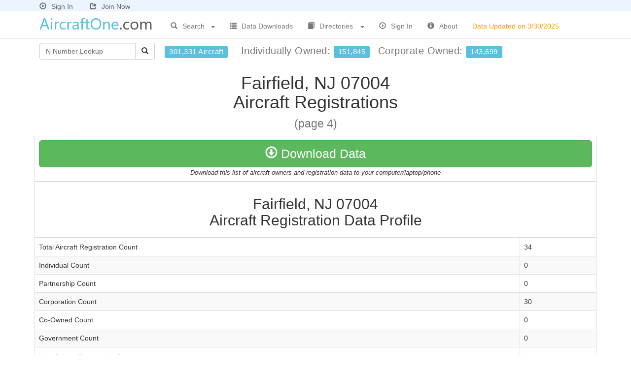

--- FILE ---
content_type: text/html
request_url: https://www.aircraftone.com/aircraft/registrations/fairfield-nj-07004.asp?spg=4
body_size: 4689
content:

<!DOCTYPE html>
<html lang="en">
<head>

<meta charset="utf-8">
<meta http-equiv="X-UA-Compatible" content="IE=edge">
<meta name="viewport" content="width=device-width, initial-scale=1">


<title>07004 Fairfield NJ - 34 Aircraft Registrations - page 4</title>

<meta name="description" content="Fairfield NJ 07004 - 34 Aircraft Registrations, List of Aircraft, Aircraft Database - page 4 - browse data, download lists...">

<link href="https://www.aircraftone.com/css/bootstrap.min.css?v=1" rel="stylesheet" type="text/css">
<link href="https://www.aircraftone.com/css/navbar-fixed-top.css?v=1" rel="stylesheet" type="text/css">
<link href="https://www.aircraftone.com/css/dataTables.bootstrap.css?v=1" rel="stylesheet" type="text/css">
<link href="https://www.aircraftone.com/css/xstyle.css?v=3" rel="stylesheet" type="text/css">
<!--[if lt IE 9]>
	<script src="https://www.aircraftone.com/js/html5shiv.js"></script>
	<script src="https://www.aircraftone.com/js/respond.min.js"></script>
<![endif]-->
<script type="text/javascript" src="https://www.aircraftone.com/scripts/general.js"> </script>
<script type="text/javascript" src="https://www.aircraftone.com/scripts/as.js?v=1"> </script>
<script type="text/javascript" src="https://www.aircraftone.com/js/jquery-1.11.0.min.js"></script>
<script type="text/javascript" src="https://www.aircraftone.com/js/xsite.js"></script>
<link rel="shortcut icon" type="image/x-icon" href="https://www.aircraftone.com/images/icon.png">

<!-- This site discusses these topics: aircraft -->

</head>

<body>
<div id="wrap">
<div class="container">
  <div class="navbar navbar-default navbar-fixed-top navbar-loggedin">
    <div class="container">
      <div class="navbar-header">
        
        <a href="https://www.aircraftone.com/signin.asp" style="margin:0px 30px 0px 0px;color:#666"><span style="padding-right:10px" class="glyphicon glyphicon-play-circle" title="Sign In"></span>Sign In</a> <a href="https://www.aircraftone.com/acctsetup.asp" style="color:#666"><span style="padding-right:10px;" class="glyphicon glyphicon-share" title="Join Now"></span>Join Now</a>
        
      </div>
    </div>
  </div>
</div>
<div class="container">
  <div class="navbar navbar-default navbar-fixed-top" style="margin-top:23px;">
    <div class="container">
      <div class="navbar-header">
        <button type="button" class="navbar-toggle collapsed" data-toggle="collapse" data-target=".navbar-collapse"> <span class="sr-only">Toggle navigation</span> <span class="icon-bar"></span> <span class="icon-bar"></span> <span class="icon-bar"></span> </button>
        <div style="overflow: hidden;"> <a href="https://www.aircraftone.com/">
          
          <img style="border:none;margin:5px 20px 2px 5px" title="AircraftOne.com" src="https://www.aircraftone.com/images/aircraftone1-logo.png?x=1" alt="AircraftOne.com"/>
          
          </a> </div>
      </div>
      <div class="collapse navbar-collapse" style="margin-top: 5px">
        <ul class="nav navbar-nav">
          <li class="dropdown" style="width:120px"> <a href="#" class="dropdown-toggle dropdown-toggle-border" data-toggle="dropdown" style="outline:none;"> <span style="padding-right:10px" class="glyphicon glyphicon-search" title="Non-profit Search"></span>Search <b style="float:right; margin:10px 0px 0px 10px;" class="caret"></b></a>
            <ul class="dropdown-menu search-link" role="menu">
              
              <li class="dropdown-header">Aircraft Registrations by</li>
              <li><a href="https://www.aircraftone.com/search.asp?type=nn">N Number</a></li>
              <li><a href="https://www.aircraftone.com/search.asp?type=ln">Individual Name</a></li>
              <li><a href="https://www.aircraftone.com/search.asp?type=rn">Company Name</a></li>
              <li><a href="https://www.aircraftone.com/search.asp?type=gn">Government Agency</a></li>
              <li><a href="https://www.aircraftone.com/search.asp?type=mf">Manufacturer/Model</a></li>
              <li><a href="https://www.aircraftone.com/search.asp?type=zc">Zip Code</a></li>
              <li><a href="https://www.aircraftone.com/search.asp?type=rt">City</a></li>
              <li><a href="https://www.aircraftone.com/search.asp?type=rs">County</a></li>
              <li><a href="https://www.aircraftone.com/search.asp?type=ma">Metro Area</a></li>
              <li><a href="https://www.aircraftone.com/search.asp?type=st">State</a></li>
              <li><a href="https://www.aircraftone.com/search.asp?type=rc">Country</a></li>
              <li class="divider hidden-xs"></li>
              <li class="dropdown-header hidden-xs">Aircraft Incidents by</li>
              <li class="hidden-xs"><a href="https://www.aircraftone.com/search.asp?type=an">Accident Report</a></li>
              <li class="hidden-xs"><a href="https://www.aircraftone.com/search.asp?type=ad">Event Detail</a></li>
              <li class="hidden-xs"><a href="https://www.aircraftone.com/search.asp?type=ai">Aircraft Detail</a></li>
              <li class="divider hidden-xs"></li>
              <li class="dropdown-header hidden-xs">Aircraft Dealers by</li>
              <li class="hidden-xs"><a href="https://www.aircraftone.com/search.asp?type=cn">Company Name</a></li>
              <li class="hidden-xs"><a href="https://www.aircraftone.com/search.asp?type=cs">State</a></li>
              
              <li class="divider"></li>
              <li><a href="https://www.aircraftone.com/advanced.asp" style="color:#F00">Advanced Search</a></li>
              
            </ul>
          </li>
          <li class="dropdown visible-xs" style="width:135px"> <a href="#" class="dropdown-toggle dropdown-toggle-border" data-toggle="dropdown" style="outline:none;"> <span style="padding-right:10px" class="glyphicon glyphicon-search" title="Non-profit Search"></span>Accidents<b style="float:right; margin:10px 0px 0px 10px;" class="caret"></b></a>
            <ul class="dropdown-menu search-link" role="menu">
              <li><a href="https://www.aircraftone.com/search.asp?type=an">Accident Report</a></li>
              <li><a href="https://www.aircraftone.com/search.asp?type=ad">Event Detail</a></li>
              <li><a href="https://www.aircraftone.com/search.asp?type=ai">Aircraft Detail</a></li>
            </ul>
          </li>
          <li class="dropdown visible-xs" style="width:125px"> <a href="#" class="dropdown-toggle dropdown-toggle-border" data-toggle="dropdown" style="outline:none;"> <span style="padding-right:10px" class="glyphicon glyphicon-search" title="Non-profit Search"></span>Dealers<b style="float:right; margin:10px 0px 0px 10px;" class="caret"></b></a>
            <ul class="dropdown-menu search-link" role="menu">
              <li><a href="https://www.aircraftone.com/search.asp?type=cn">Company Name</a></li>
              <li><a href="https://www.aircraftone.com/search.asp?type=cs">State</a></li>
            </ul>
          </li>
          
          <li><a href="https://www.aircraftone.com/products.asp"><span style="padding-right:10px" class="glyphicon glyphicon-list" title="Data Downloads"></span>Data Downloads</a></li>
          
          <li class="dropdown" style="width:145px"> <a href="#" class="dropdown-toggle dropdown-toggle-border" data-toggle="dropdown" style="outline:none;"> <span style="padding-right:10px" class="glyphicon glyphicon-book" title="Non-profit Search"></span>Directories<b style="float:right; margin:10px 0px 0px 10px;" class="caret"></b></a>
            <ul class="dropdown-menu search-link" role="menu">
              <li><a href="https://www.aircraftone.com/default.asp#Airplanes">Airplanes</a></li>
              <li><a href="https://www.aircraftone.com/default.asp#Sailplanes">Sail Planes</a></li>
              <li><a href="https://www.aircraftone.com/default.asp#Blimps">Blimps</a></li>
              <li><a href="https://www.aircraftone.com/default.asp#Helicopters">Helicopters</a></li>
              <li><a href="https://www.aircraftone.com/default.asp#HotAirBalloons">Hot Air Balloons</a></li>
              <li class="divider"></li>
              <li><a href="https://www.aircraftone.com/dealers.asp">Dealers/Charters/Brokers</a></li>
              <li class="divider"></li>
              <li><a href="https://www.aircraftone.com/engines.asp">Aircraft Engines</a></li>
              <li class="divider"></li>
              <li><a href="https://www.aircraftone.com/incidents.asp">Aircraft Accidents</a></li>
            </ul>
          </li>
          
          <li><a href="https://www.aircraftone.com/signin.asp"><span style="padding-right:10px" class="glyphicon glyphicon-play-circle" title="Sign In"></span>Sign In</a></li>
          
          <li><a href="https://www.aircraftone.com/contact.asp"><span style="padding-right:10px" class="glyphicon glyphicon-info-sign" title="About"></span>About</a></li>
          <li class="update-date-nav"><a><span class="hidden-xs hidden-sm hidden-sm">Data Updated on 3/30/2025</span></a></li>
        </ul>
        
        <ul class="nav navbar-nav navbar-right visible-xs">
          <li><a href="https://www.aircraftone.com/signin.asp"><span style="padding-right:10px" class="glyphicon glyphicon-play-circle" title="Sign In"></span>Sign In</a></li>
          <li><a href="https://www.aircraftone.com/acctsetup.asp"><span style="padding-right:10px" class="glyphicon glyphicon-share" title="Join Now"></span>Join Now</a></li>
          <li>&nbsp;</li>
        </ul>
        
      </div>
      <!--/.nav-collapse --> 
    </div>
  </div>
</div>

<div class="container" style="margin-top:9px">
  <div class="container-fluid nav-totals">
    <div style="float:left;">
      <div class="input-group" style="margin-right:20px">
        <form style="padding:0px;margin-left:0px" class="navbar-form" action="https://www.aircraftone.com/aircraft.asp" method="get" onSubmit="return(criteria.value!='N Number Lookup' && criteria.value!='');">
          <div class="input-group">
            <input maxlength="6" type="text" class="form-control" placeholder="N Number Lookup" value="N Number Lookup" 
            name="hn" id="hn" style="width:195px; color: #666666;margin-left:-5px" onFocus="javascript:if (this.value=='N Number Lookup') {this.value='';this.style.color='#000000';}" />
            <span class="input-group-btn">
            <button id="btnGO" type="submit" class="btn btn-default"><span class="glyphicon glyphicon-search" title="Search"></span></button>
            </span> </div>
          <input type="hidden" name="type" value="bn"/>
        </form>
      </div>
    </div>
    <div style="float:left; margin:10px 0px 0px 0px;"> <span style="font-size:20px; display:block;letter-spacing:.5px;" class="text-muted"> 
    <span style="font-weight:normal; margin-right:20px" class="hidden-xs hidden-sm hidden-md label label-info" title="Over 301,000 Aircraft">301,331 Aircraft</span> 
    Individually&nbsp;Owned:&nbsp;<span style="font-weight:normal; margin-right:10px" class="label label-info" title="151,845 Individually Owned Aircraft">151,845</span> 
    Corporate&nbsp;Owned:&nbsp;<span style="font-weight:normal" class="label label-info" title="143,699 Corporate Owned Aircraft">143,699</span></span> 
    </div>
  </div>
</div>

<div class="container">

    <div class="row">
      <div class="col-md-12 text-center">
        <h1>Fairfield, NJ  07004<br>
          Aircraft Registrations
          
          <br>
          <small> (page 4)</small>
          
        </h1>
      </div>
    </div>
    <div class="row table-responsive" style="margin-bottom:20px">
      <div class="col-md-12">
        <table class="table table-bordered table-striped" style="height:280px;width:100%">
          <thead>
            <tr>
              <td colspan="2" align="center"><div class="row">
                  <div class="col-md-12"> <a class="btn btn-success btn-lg ddsubmit btn100" href="#"><span class="glyphicon glyphicon-download" aria-hidden="true"></span> Download Data</a> </div>
                </div>
                <span class="downloadDescription">Download this list of aircraft owners and registration data to your computer/laptop/phone</span></td>
            </tr>
            <tr>
              <th colspan="2" class="text-center"><h2>Fairfield, NJ  07004<br>
                  Aircraft Registration Data Profile</h2></th>
            </tr>
          </thead>
          <tr>
          <tr>
            <td>Total Aircraft Registration Count</td>
            <td>34</td>
          </tr>
          <tr>
            <td>Individual Count</td>
            <td>0</td>
          </tr>
          <tr>
            <td>Partnership Count</td>
            <td>0</td>
          </tr>
          <tr>
            <td>Corporation Count</td>
            <td>30</td>
          </tr>
          <tr>
            <td>Co-Owned Count</td>
            <td>0</td>
          </tr>
          <tr>
            <td>Government Count</td>
            <td>0</td>
          </tr>
          <tr>
            <td>Non-Citizen Corporation Count</td>
            <td>4</td>
          </tr>
          <tr>
            <td>Non-Citizen Co-Owned Count</td>
            <td>0</td>
          </tr>
        </table>
      </div>
    </div>
    <div class="text-center">
      <h2>Aircraft Registration Records</h2>
    </div>
    
    <div class="row margin-bottom20 margin-top20">
      <div class="col-md-12"><strong>* Registered Addresses</strong> are available with a <a class="btn btn-download-sm btn-xs" href="https://www.aircraftone.com/acctsetup.asp">Membership</a> or <a class="btn btn-download-sm btn-xs ddsubmit" href="#">Data Download</a> </div>
    </div>
    
    <div class="row table-responsive">
      <div class="col-md-12">
        <table class="table table-striped table-hover table-hover-link" style="width:100%;">
          <thead>
            
            <tr>
              <th>N-Number</th>
              <th>Aircraft Registrant Name</th>
              <th>Registered Address</th>
              <th>Certificate 
                Issue 
                Date</th>
              <th>Aircraft 
                Manufacturer &amp; Model</th>
              <th>Year 
                Mfr</th>
              <th>AirWorthiness 
                Date</th>
            </tr>
            
          </thead>
          <tbody>
            
            <tr>
              <td><a href="https://www.aircraftone.com/aircraft.asp?tn=N1493E">N1493E</a></td>
              <td>Sherman Aviation Llc</td>
              
              <td>*</td>
              
              <td>08/25/2010</td>
              <td><a href="https://www.aircraftone.com/aircraft/models/cessna-172n-2072434.asp">CESSNA 172N</a></td>
              <td>1978</td>
              <td>06/12/1978</td>
            </tr>
            
            <tr>
              <td><a href="https://www.aircraftone.com/aircraft.asp?tn=N66717">N66717</a></td>
              <td>Sherman Aviation Llc</td>
              
              <td>*</td>
              
              <td>10/22/2024</td>
              <td><a href="https://www.aircraftone.com/aircraft/models/cessna-172p-2072436.asp">CESSNA 172P</a></td>
              <td>1983</td>
              <td>05/18/1983</td>
            </tr>
            
            <tr>
              <td><a href="https://www.aircraftone.com/aircraft.asp?tn=N789PF">N789PF</a></td>
              <td>Sherman Aviation Llc</td>
              
              <td>*</td>
              
              <td>03/10/2023</td>
              <td><a href="https://www.aircraftone.com/aircraft/models/cessna-172s-2072439.asp">CESSNA 172S</a></td>
              <td>2011</td>
              <td>08/30/2011</td>
            </tr>
            
            <tr>
              <td><a href="https://www.aircraftone.com/aircraft.asp?tn=N720CG">N720CG</a></td>
              <td>Third Aviation Llc</td>
              
              <td>*</td>
              
              <td>01/17/2024</td>
              <td><a href="https://www.aircraftone.com/aircraft/models/cirrus-design-corp-sr20-2130000.asp">CIRRUS DESIGN CORP SR20</a></td>
              <td>2023</td>
              <td>12/13/2023</td>
            </tr>
            
          </tbody>
        </table>
      </div>
    </div>
    
    <div class="row">
      <div class="col-md-12"><strong>* Registered Addresses</strong> are available with a <a class="btn btn-download-sm btn-xs" href="https://www.aircraftone.com/acctsetup.asp">Membership</a> or <a class="btn btn-download-sm btn-xs ddsubmit" href="#">Data Download</a> </div>
    </div>
    
    <div class="row">
      <div class="col-md-4">
        <ul class="pagination">
          
          <li> <a href="https://www.aircraftone.com/aircraft/registrations/fairfield-nj-07004.asp?spg=3" aria-label="Previous"> <span aria-hidden="true">&laquo;</span> </a> </li>
          
          <li><a href="https://www.aircraftone.com/aircraft/registrations/fairfield-nj-07004.asp?spg=1">1</a></li>
          <li class="disabled"><a>...&nbsp;</a></li>
          
          <li class="active"><a>4</a></li>
          
        </ul>
      </div>
    </div>
    
<form action="https://www.aircraftone.com/download.asp" method="post" name="download" id="download">
	
    <input type="hidden" name="id" value="82DE1B9D-9B4A-46DF-98F0-F223BCBF2696">
    
  <input type="hidden" id="ddinforeccnt" name="reccnt" value="34">
  <input type="hidden" id="ddinfocriteria" name="criteria" value="gaz '07004'">
  <input type="hidden" id="ddinfotitle" name="downloadtitle" value="Registrations by Zip Code - Fairfield New Jersey 07004">
</form>
</div>

<div id="push"></div>
</div>
<div id="footer">
  <div class="container">
    
    <div class="row">
      <div class="col-md-12"> 
        
<!-- AddThis Button BEGIN -->
<!--<script type="text/javascript">var addthis_config = {data_track_clickback: true}</script>
<script type="text/javascript" src="https://s7.addthis.com/js/250/addthis_widget.js#username=relevantdata9&async=1"></script>-->
<!-- AddThis Button END -->
 
      </div>
    </div>
    
    <p class="text-muted text-center"> <br />
      Copyright &copy; 2026&nbsp;AircraftOne.com All rights reserved.&nbsp; <a href="https://www.aircraftone.com/d.asp" style="color:#666666;">disclaimer</a></p>
  </div>
</div>

<script type="text/javascript" src="https://www.aircraftone.com/js/bootstrap.min.js?v=1"></script>

</body></html>

--- FILE ---
content_type: application/javascript
request_url: https://www.aircraftone.com/scripts/general.js
body_size: 2553
content:
var dtCh="/",minYear=1980,maxYear=2020;function textCounter(a,b){if(a.value.length>b)a.value=a.value.substring(0,b)}function OpenComments(b){var a={};a=window.open("blogcomment.asp?blogid="+b,"PopUp","resizable=yes scrollbars=yes toolbar=no width=450 height=450 top=0 left=0");a.focus()}function OpenAd(d,c,b){var a={};a=window.open(d,"PopUp","resizable=yes scrollbars=yes toolbar=yes width="+c+" height="+b+" top=0 left=0");a.focus()}function OpenInfoWindow(d,c,b){var a={};a=window.open(d,"PopUp","resizable=no,scrollbars=no,toolbar=no,width="+c+",height="+b+",top=100,left=100");a.focus()}function ValidateCriteria(){var a=Trim(document.frmSearch.fdate.value),b=Trim(document.frmSearch.tdate.value);if(a!="")if(isDate(a)==false)return false;if(b!="")if(isDate(b)==false)return false;return true}function Trim(a){return RTrim(LTrim(a))}function RTrim(d){var c=new String(" \t\n\r"),a=new String(d);if(c.indexOf(a.charAt(a.length-1))!=-1){var b=a.length-1;while(b>=0&&c.indexOf(a.charAt(b))!=-1)b--;a=a.substring(0,b+1)}return a}function LTrim(e){var c=new String(" \t\n\r"),a=new String(e);if(c.indexOf(a.charAt(0))!=-1){var b=0,d=a.length;while(b<d&&c.indexOf(a.charAt(b))!=-1)b++;a=a.substring(b,d)}return a}function Highlight(b,a){b.className=a}function CheckDate(a){if(isDate(a.value)==false){a.focus();return false}return true}function isInteger(c){for(var a=0;a<c.length;a++){var b=c.charAt(a);if(b<"0"||b>"9")return false}return true}function stripCharsInBag(d,e){for(var b="",a=0;a<d.length;a++){var c=d.charAt(a);if(e.indexOf(c)==-1)b+=c}return b}function daysInFebruary(a){return a%4==0&&(!(a%100==0)||a%400==0)?29:28}function DaysArray(b){for(var a=1;a<=b;a++){this[a]=31;if(a==4||a==6||a==9||a==11)this[a]=30;if(a==2)this[a]=29}return this}function isDate(a){var h=DaysArray(12),d=a.indexOf(dtCh),e=a.indexOf(dtCh,d+1),b=a.substring(0,d),c=a.substring(d+1,e),f=a.substring(e+1);strYr=f;if(c.charAt(0)=="0"&&c.length>1)c=c.substring(1);if(b.charAt(0)=="0"&&b.length>1)b=b.substring(1);for(var g=1;g<=3;g++)if(strYr.charAt(0)=="0"&&strYr.length>1)strYr=strYr.substring(1);month=parseInt(b);day=parseInt(c);year=parseInt(strYr);if(d==-1||e==-1){alert("The date format should be : mm/dd/yyyy");return false}if(b.length<1||month<1||month>12){alert("Please enter a valid month");return false}if(c.length<1||day<1||day>31||month==2&&day>daysInFebruary(year)||day>h[month]){alert("Please enter a valid day");return false}if(f.length!=4||year==0||year<minYear||year>maxYear){alert("Please enter a valid 4 digit year between "+minYear+" and "+maxYear);return false}if(a.indexOf(dtCh,e+1)!=-1||isInteger(stripCharsInBag(a,dtCh))==false){alert("Please enter a valid date");return false}return true}function CheckLength(c,d,b,e){var a=true;if(b>0){var f=d.value;if(f.length<b){alert(e);d.focus();a=false}}if(a){c.disabled=true;c.value="searching ..."}return a}function SelectAll(b){for(var a=0;a<b.length;a++){var c=b.elements[a];c.checked=true}}function DeselectAll(b){for(var a=0;a<b.length;a++){var c=b.elements[a];c.checked=false}}function GetCheckedList(d){for(var a="",c=0;c<d.length;c++){var b=d.elements[c];if(b.checked&&b.type=="checkbox")a+=b.id+","}if(a.length>0)a=a.substring(0,a.length-1);return a}function urlencode(a){var c,b;if(typeof a=="string")if(a!=null){b=/(^\s+)|(\s+$)/g;a=a.replace(b,"");for(i=32;i<256;i++)a=a.replace(String.fromCharCode(i),escape(String.fromCharCode(i)))}return a}function ChangeToFocus(a){a.style.color="red";a.style.cursor="hand";a.style.fontsize="14 pt"}function ChangeToNormal(a){a.style.color="white"}function getbrowserwidth(){return navigator.userAgent.indexOf("MSIE")>0?document.body.clientWidth:window.outerWidth}function getbrowserheight(){return navigator.userAgent.indexOf("MSIE")>0?document.body.clientHeight:window.outerHeight}var popup={};function CenterPopup(c,b,a){var d=getbrowserwidth()/2,e=getbrowserheight()/2;popup=window.open(c,"PopUp","resizable=yes scrollbars=yes toolbar=yes width="+b+" height="+a+" top="+(window.screenTop+(e-a/2))+" left="+(window.screenLeft+(d-b/2)));popup.focus()}function ValidateAccountInfoBasic(a){var d="";LastName="";Street1="";EmailAddress="";City="";ZipCode="";var c,b="";d=Trim(a.FirstName.value);LastName=Trim(a.LastName.value);Street1=Trim(a.Street1.value);EmailAddress=Trim(a.EmailAddress.value);City=Trim(a.City.value);ZipCode=Trim(a.ZipCode.value);a.acctsave.disabled=true;a.acctsave.value="Saving Changes ...";c=false;if(EmailAddress.length=="0"){a.EmailAddress.style.background="#FFFF99";b=b+"Email Address, "}if(d.length=="0"){a.FirstName.style.background="#FFFF99";b=b+"Member First Name, "}if(LastName.length=="0"){a.LastName.style.background="#FFFF99";b=b+"Member Last Name, "}if(Street1.length=="0"){a.Street1.style.background="#FFFF99";b=b+"Member Street Address 1, "}if(City.length=="0"){a.City.style.background="#FFFF99";b=b+"City, "}if(ZipCode.length=="0"){a.ZipCode.style.background="#FFFF99";b=b+"Zip Code, "}if(b==""){c=true;a.u.value="1"}else{a.u.value="0";a.acctsave.value="Save Changes";a.acctsave.disabled=false;alert("Please enter a value for "+b.substring(0,b.length-2))}return c}function ValidateAccountInfo(a){var d="";cccustnamevalue="";ccstreetaddrvalue="";cczipcodevalue="";ccsecuritycodevalue="";FirstName="";LastName="";Street1="";EmailAddress="";City="";ZipCode="";Country="";var c,b="";d=Trim(a.CCNumber.value);cccustnamevalue=Trim(a.CCName.value);ccstreetaddrvalue=Trim(a.CCStreetAddress.value);cczipcodevalue=Trim(a.CCZipCode.value);ccsecuritycodevalue=Trim(a.CCSecurityCode.value);FirstName=Trim(a.FirstName.value);LastName=Trim(a.LastName.value);Street1=Trim(a.Street1.value);EmailAddress=Trim(a.EmailAddress.value);City=Trim(a.City.value);ZipCode=Trim(a.ZipCode.value);Country=Trim(a.country.value);a.acctsave.disabled=true;a.acctsave.value="Saving Changes ...";c=false;if(EmailAddress.length=="0"){a.EmailAddress.style.background="#FFFF99";b=b+"Email Address, "}if(FirstName.length=="0"){a.FirstName.style.background="#FFFF99";b=b+"Member First Name, "}if(LastName.length=="0"){a.LastName.style.background="#FFFF99";b=b+"Member Last Name, "}if(Street1.length=="0"){a.Street1.style.background="#FFFF99";b=b+"Member Street Address 1, "}if(City.length=="0"){a.City.value="";a.City.style.background="#FFFF99";b=b+"City, "}if(Country=="US"||Country=="PR"||Country=="MP"||Country=="VI"||Country=="AS"||Country=="GU")if(ZipCode.length=="0"){a.ZipCode.value="";a.ZipCode.style.background="#FFFF99";b=b+"Zip Code, "}else if(isNaN(ZipCode)||ZipCode.length<5){a.ZipCode.style.background="#FFFF99";b=b+"Zip Code (Numeric Five Digits), "}if(d.length=="0"){a.CCNumber.style.background="#FFFF99";b="Credit Card Number, "}if(cccustnamevalue.length=="0"){a.CCName.style.background="#FFFF99";b=b+"Name on Credit Card, "}if(ccsecuritycodevalue.length=="0"){a.CCSecurityCode.style.background="#FFFF99";b=b+"Credit Card Security Code (CVV), "}if(ccstreetaddrvalue.length=="0"){a.CCStreetAddress.style.background="#FFFF99";b=b+"Credit Card Street Address, "}if(cczipcodevalue.length=="0"){a.CCZipCode.style.background="#FFFF99";b=b+"Credit Card Zip Code, "}if(b==""){c=true;a.u.value="1"}else{a.u.value="0";a.acctsave.value="Save Changes";a.acctsave.disabled=false;alert("Please enter a value for "+b.substring(0,b.length-2))}return c}function ValidateAcctSetup(e,h,c){var b,g="",f="",d="",a="";g=Trim(e.value);f=Trim(h.value);d=Trim(c.value);document.forms.frmCreateAccount.acctsubmit.disabled=true;document.forms.frmCreateAccount.acctsubmit.value="Processing ...";b=false;if(g.length=="0"){e.style.background="#FFFF99";a="Email Address, "}if(f.length=="0"){h.style.background="#FFFF99";a=a+"Password, "}if(d.length=="0"){c.style.background="#FFFF99";a=a+"Confirm Password, "}if(a=="")b=true;else{document.forms.frmCreateAccount.acctsubmit.value="Sign Up  >>";document.forms.frmCreateAccount.acctsubmit.disabled=false;alert("Please enter a value for "+a.substring(0,a.length-2))}return b}function ValidateAcctActivate(m,l,j,h,i,c,f,n,d){var k="";cccustnamevalue="";ccsecuritycodevalue="";ccstreetaddrvalue="";cczipcodevalue="";ccagreevalue="";cccountryvalue="";cccityvalue="";var g,a="",b="",e="";if(m.value=="1")return true;else{k=Trim(l.value);cccustnamevalue=Trim(j.value);ccsecuritycodevalue=Trim(h.value);ccstreetaddrvalue=Trim(i.value);cczipcodevalue=Trim(c.value);ccagreevalue=f.checked;cccountryvalue=Trim(n.value);cccityvalue=Trim(d.value);document.forms.frmSelectMembership.ccsubmit.disabled=true;document.forms.frmSelectMembership.ccsubmit.value="processing ...";g=false;if(k.length=="0"){l.style.background="#FFFF99";a="Credit Card Number, "}if(cccustnamevalue.length=="0"){j.style.background="#FFFF99";a=a+"Name on Card, "}if(ccsecuritycodevalue.length=="0"){h.style.background="#FFFF99";a=a+"Card Security Code, "}if(ccstreetaddrvalue.length=="0"){i.style.background="#FFFF99";a=a+"Street Address, "}if(f.checked==false){f.style.background="#FF0000";b="check the Renewal Policy Check Box";f.checked=0}if(cccountryvalue=="US"||cccountryvalue=="PR"||cccountryvalue=="MP"||cccountryvalue=="VI"||cccountryvalue=="AS"||cccountryvalue=="GU"){if(cczipcodevalue.length=="0"){c.value="";d.value="";c.style.background="#FFFF99";a=a+"Zip Code, "}else if(isNaN(cczipcodevalue)||cczipcodevalue.length<5){d.value="";c.style.background="#FFFF99";a=a+"Zip Code (Numeric Five Digits), "}}else if(cccityvalue.length=="0"){d.value="";c.value="";d.style.background="#FFFF99";a=a+"City, "}if(a==""&&b=="")g=true;else{document.forms.frmSelectMembership.ccsubmit.value="submit";document.forms.frmSelectMembership.ccsubmit.disabled=false;if(a!=""){e="Please enter a value for "+a.substring(0,a.length-2);if(b!="")e=e+", and "+b}else if(b!="")e="Please "+b;alert(e)}return g}}function ValidateSignIn(e,f){var b,d="",c="",a="";d=Trim(e.value);c=Trim(f.value);document.forms.frmSignIn.logon.disabled=true;document.forms.frmSignIn.logon.value="Signing In ...";b=false;if(d.length=="0")a="Email Address, ";if(c.length=="0")a=a+"Password, ";if(a=="")b=true;else{document.forms.frmSignIn.logon.value="Sign In";document.forms.frmSignIn.logon.disabled=false;alert("Please enter a value for "+a.substring(0,a.length-2))}return b}function ValidateRetrievePassword(d){var b,c="",a="";c=Trim(d.value);document.forms.frmRetrievePassword.send.disabled=true;document.forms.frmRetrievePassword.send.value="Sending ...";b=false;if(c.length=="0")a="Email Address, ";if(a=="")b=true;else{document.forms.frmRetrievePassword.send.value="Send Password";document.forms.frmRetrievePassword.send.disabled=false;alert("Please enter a value for "+a.substring(0,a.length-2))}return b}function ValidatePasswordChange(g,h,f){var b,d="",e="",c="",a="";d=Trim(g.value);e=Trim(h.value);c=Trim(f.value);document.forms.frmPWChange.submitnew.disabled=true;document.forms.frmPWChange.submitnew.value="Updating ...";b=false;if(d.length=="0")a="Old Password, ";if(e.length=="0")a=a+"New Password, ";if(c.length=="0")a=a+"Confirm New Password, ";if(a=="")b=true;else{document.forms.frmPWChange.submitnew.value="Submit";document.forms.frmPWChange.submitnew.disabled=false;alert("Please enter a value for "+a.substring(0,a.length-2))}return b}